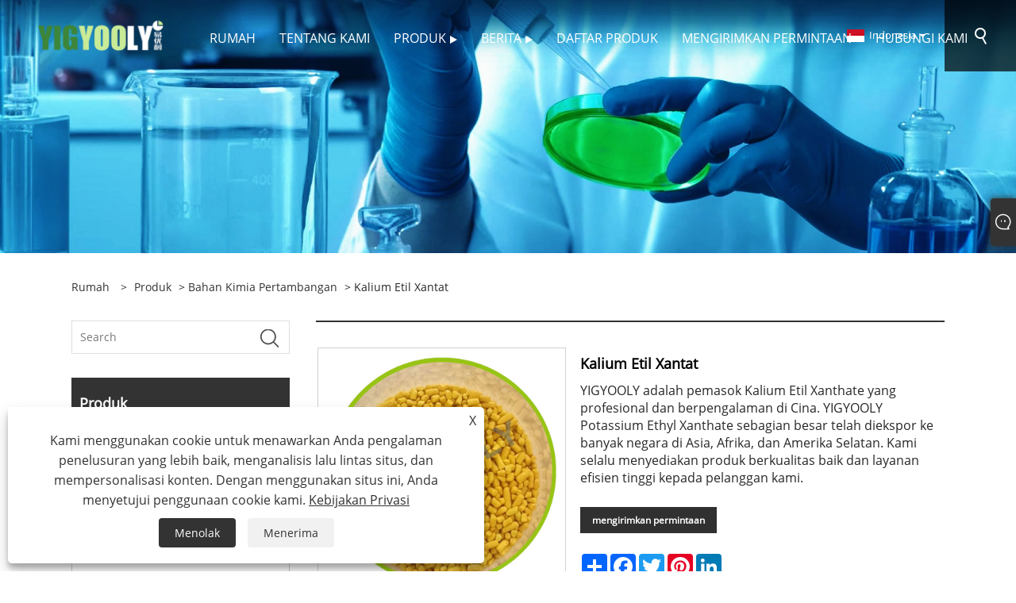

--- FILE ---
content_type: text/html; charset=utf-8
request_url: https://id.yigyoolychemicals.com/potassium-ethyl-xanthate.html
body_size: 10255
content:

<!DOCTYPE html>
<html xmlns="https://www.w3.org/1999/xhtml" lang="id">
<head>
    <meta http-equiv="Content-Type" content="text/html; charset=utf-8">
    <meta name="viewport" content="width=device-width, initial-scale=1, minimum-scale=1, maximum-scale=1">
    
<title>Pemasok Kalium Etil Xanthate Cina, Produsen - Harga Pabrik Langsung - Yigyooly</title>
<meta name="keywords" content="Potassium Ethyl Xanthate, China, Produsen, Pabrik, Pemasok, Grosir, Kualitas, Harga, Kutipan, Buatan China" />
<meta name="description" content="Selamat datang di Yigyooly, produsen dan pemasok Kalium Etil Xanthate terkemuka. Sebagai nama tepercaya di industri ini, kami terkenal karena kehebatan kami yang luar biasa dalam membuat Potassium Ethyl Xanthate yang terbaik. Jelajahi koleksi kami hari ini dan rasakan keahlian unggul Yigyooly. Hubungi kami untuk penawaran harga pesanan grosir. Pilih Yigyooly, sumber terpercaya Anda untuk Kalium Etil Xanthate berkualitas dan harga murah buatan China." />
<link rel="shortcut icon" href="/upload/7449/20240202101442541570.ico" type="image/x-icon" />
<!-- Google tag (gtag.js) -->
<script async src="https://www.googletagmanager.com/gtag/js?id=G-CDT5WJDMJ6"></script>
<script>
  window.dataLayer = window.dataLayer || [];
  function gtag(){dataLayer.push(arguments);}
  gtag('js', new Date());

  gtag('config', 'G-CDT5WJDMJ6');
</script>
<link rel="dns-prefetch" href="https://style.trade-cloud.com.cn" />
<link rel="dns-prefetch" href="https://i.trade-cloud.com.cn" />
    <meta name="robots" content="index,follow">
    <meta name="distribution" content="Global" />
    <meta name="googlebot" content="all" />
    <meta property="og:type" content="product" />
    <meta property="og:site_name" content="Yigyooly Perusahaan Terbatas">
    <meta property="og:image" content="https://id.yigyoolychemicals.com/upload/7449/potassium-ethyl-xanthate_180184.jpg" />
    <meta property="og:url" content="https://id.yigyoolychemicals.com/potassium-ethyl-xanthate.html" />
    <meta property="og:title" content="Kalium Etil Xantat" />
    <meta property="og:description" content="Selamat datang di Yigyooly, produsen dan pemasok Kalium Etil Xanthate terkemuka. Sebagai nama tepercaya di industri ini, kami terkenal karena kehebatan kami yang luar biasa dalam membuat Potassium Ethyl Xanthate yang terbaik. Jelajahi koleksi kami hari ini dan rasakan keahlian unggul Yigyooly. Hubungi kami untuk penawaran harga pesanan grosir. Pilih Yigyooly, sumber terpercaya Anda untuk Kalium Etil Xanthate berkualitas dan harga murah buatan China." />
    
    <link href="https://id.yigyoolychemicals.com/potassium-ethyl-xanthate.html" rel="canonical" />
    <link type="text/css" rel="stylesheet" href="/css/owl.carousel.min.css" />
    <link type="text/css" rel="stylesheet" href="/css/owl.theme.default.min.css" />
    <script type="application/ld+json">[
  {
    "@context": "https://schema.org/",
    "@type": "BreadcrumbList",
    "ItemListElement": [
      {
        "@type": "ListItem",
        "Name": "Rumah",
        "Position": 1,
        "Item": "https://id.yigyoolychemicals.com/"
      },
      {
        "@type": "ListItem",
        "Name": "Produk",
        "Position": 2,
        "Item": "https://id.yigyoolychemicals.com/products.html"
      },
      {
        "@type": "ListItem",
        "Name": "Bahan Kimia Pertambangan",
        "Position": 3,
        "Item": "https://id.yigyoolychemicals.com/mining-chemicals"
      },
      {
        "@type": "ListItem",
        "Name": "Kalium Etil Xantat",
        "Position": 4,
        "Item": "https://id.yigyoolychemicals.com/potassium-ethyl-xanthate.html"
      }
    ]
  },
  {
    "@context": "http://schema.org",
    "@type": "Product",
    "@id": "https://id.yigyoolychemicals.com/potassium-ethyl-xanthate.html",
    "Name": "Kalium Etil Xantat",
    "Image": [
      "https://id.yigyoolychemicals.com/upload/7449/1-potassium-ethyl-xanthate-1922192.jpg",
      "https://id.yigyoolychemicals.com/upload/7449/2-potassium-ethyl-xanthate-2561387.jpg"
    ],
    "Description": "Selamat datang di Yigyooly, produsen dan pemasok Kalium Etil Xanthate terkemuka. Sebagai nama tepercaya di industri ini, kami terkenal karena kehebatan kami yang luar biasa dalam membuat Potassium Ethyl Xanthate yang terbaik. Jelajahi koleksi kami hari ini dan rasakan keahlian unggul Yigyooly. Hubungi kami untuk penawaran harga pesanan grosir. Pilih Yigyooly, sumber terpercaya Anda untuk Kalium Etil Xanthate berkualitas dan harga murah buatan China.",
    "Offers": {
      "@type": "AggregateOffer",
      "OfferCount": 1,
      "PriceCurrency": "USD",
      "LowPrice": 0.0,
      "HighPrice": 0.0,
      "Price": 0.0
    }
  }
]</script>
    <link rel="alternate" hreflang="en"  href="https://www.yigyoolychemicals.com/potassium-ethyl-xanthate.html"/>
<link rel="alternate" hreflang="es"  href="https://es.yigyoolychemicals.com/potassium-ethyl-xanthate.html"/>
<link rel="alternate" hreflang="pt"  href="https://pt.yigyoolychemicals.com/potassium-ethyl-xanthate.html"/>
<link rel="alternate" hreflang="ru"  href="https://ru.yigyoolychemicals.com/potassium-ethyl-xanthate.html"/>
<link rel="alternate" hreflang="fr"  href="https://fr.yigyoolychemicals.com/potassium-ethyl-xanthate.html"/>
<link rel="alternate" hreflang="ja"  href="https://ja.yigyoolychemicals.com/potassium-ethyl-xanthate.html"/>
<link rel="alternate" hreflang="de"  href="https://de.yigyoolychemicals.com/potassium-ethyl-xanthate.html"/>
<link rel="alternate" hreflang="vi"  href="https://vi.yigyoolychemicals.com/potassium-ethyl-xanthate.html"/>
<link rel="alternate" hreflang="it"  href="https://it.yigyoolychemicals.com/potassium-ethyl-xanthate.html"/>
<link rel="alternate" hreflang="nl"  href="https://nl.yigyoolychemicals.com/potassium-ethyl-xanthate.html"/>
<link rel="alternate" hreflang="th"  href="https://th.yigyoolychemicals.com/potassium-ethyl-xanthate.html"/>
<link rel="alternate" hreflang="pl"  href="https://pl.yigyoolychemicals.com/potassium-ethyl-xanthate.html"/>
<link rel="alternate" hreflang="ko"  href="https://ko.yigyoolychemicals.com/potassium-ethyl-xanthate.html"/>
<link rel="alternate" hreflang="sv"  href="https://sv.yigyoolychemicals.com/potassium-ethyl-xanthate.html"/>
<link rel="alternate" hreflang="hu"  href="https://hu.yigyoolychemicals.com/potassium-ethyl-xanthate.html"/>
<link rel="alternate" hreflang="ms"  href="https://ms.yigyoolychemicals.com/potassium-ethyl-xanthate.html"/>
<link rel="alternate" hreflang="bn"  href="https://bn.yigyoolychemicals.com/potassium-ethyl-xanthate.html"/>
<link rel="alternate" hreflang="da"  href="https://da.yigyoolychemicals.com/potassium-ethyl-xanthate.html"/>
<link rel="alternate" hreflang="fi"  href="https://fi.yigyoolychemicals.com/potassium-ethyl-xanthate.html"/>
<link rel="alternate" hreflang="hi"  href="https://hi.yigyoolychemicals.com/potassium-ethyl-xanthate.html"/>
<link rel="alternate" hreflang="tl"  href="https://tl.yigyoolychemicals.com/potassium-ethyl-xanthate.html"/>
<link rel="alternate" hreflang="tr"  href="https://tr.yigyoolychemicals.com/potassium-ethyl-xanthate.html"/>
<link rel="alternate" hreflang="ga"  href="https://ga.yigyoolychemicals.com/potassium-ethyl-xanthate.html"/>
<link rel="alternate" hreflang="ar"  href="https://ar.yigyoolychemicals.com/potassium-ethyl-xanthate.html"/>
<link rel="alternate" hreflang="id"  href="https://id.yigyoolychemicals.com/potassium-ethyl-xanthate.html"/>
<link rel="alternate" hreflang="no"  href="https://no.yigyoolychemicals.com/potassium-ethyl-xanthate.html"/>
<link rel="alternate" hreflang="ur"  href="https://ur.yigyoolychemicals.com/potassium-ethyl-xanthate.html"/>
<link rel="alternate" hreflang="cs"  href="https://cs.yigyoolychemicals.com/potassium-ethyl-xanthate.html"/>
<link rel="alternate" hreflang="el"  href="https://el.yigyoolychemicals.com/potassium-ethyl-xanthate.html"/>
<link rel="alternate" hreflang="uk"  href="https://uk.yigyoolychemicals.com/potassium-ethyl-xanthate.html"/>
<link rel="alternate" hreflang="jv"  href="https://jw.yigyoolychemicals.com/potassium-ethyl-xanthate.html"/>
<link rel="alternate" hreflang="fa"  href="https://fa.yigyoolychemicals.com/potassium-ethyl-xanthate.html"/>
<link rel="alternate" hreflang="ta"  href="https://ta.yigyoolychemicals.com/potassium-ethyl-xanthate.html"/>
<link rel="alternate" hreflang="te"  href="https://te.yigyoolychemicals.com/potassium-ethyl-xanthate.html"/>
<link rel="alternate" hreflang="ne"  href="https://ne.yigyoolychemicals.com/potassium-ethyl-xanthate.html"/>
<link rel="alternate" hreflang="my"  href="https://my.yigyoolychemicals.com/potassium-ethyl-xanthate.html"/>
<link rel="alternate" hreflang="bg"  href="https://bg.yigyoolychemicals.com/potassium-ethyl-xanthate.html"/>
<link rel="alternate" hreflang="lo"  href="https://lo.yigyoolychemicals.com/potassium-ethyl-xanthate.html"/>
<link rel="alternate" hreflang="la"  href="https://la.yigyoolychemicals.com/potassium-ethyl-xanthate.html"/>
<link rel="alternate" hreflang="kk"  href="https://kk.yigyoolychemicals.com/potassium-ethyl-xanthate.html"/>
<link rel="alternate" hreflang="eu"  href="https://eu.yigyoolychemicals.com/potassium-ethyl-xanthate.html"/>
<link rel="alternate" hreflang="az"  href="https://az.yigyoolychemicals.com/potassium-ethyl-xanthate.html"/>
<link rel="alternate" hreflang="sk"  href="https://sk.yigyoolychemicals.com/potassium-ethyl-xanthate.html"/>
<link rel="alternate" hreflang="mk"  href="https://mk.yigyoolychemicals.com/potassium-ethyl-xanthate.html"/>
<link rel="alternate" hreflang="lt"  href="https://lt.yigyoolychemicals.com/potassium-ethyl-xanthate.html"/>
<link rel="alternate" hreflang="et"  href="https://et.yigyoolychemicals.com/potassium-ethyl-xanthate.html"/>
<link rel="alternate" hreflang="ro"  href="https://ro.yigyoolychemicals.com/potassium-ethyl-xanthate.html"/>
<link rel="alternate" hreflang="sl"  href="https://sl.yigyoolychemicals.com/potassium-ethyl-xanthate.html"/>
<link rel="alternate" hreflang="mr"  href="https://mr.yigyoolychemicals.com/potassium-ethyl-xanthate.html"/>
<link rel="alternate" hreflang="sr"  href="https://sr.yigyoolychemicals.com/potassium-ethyl-xanthate.html"/>
<link rel="alternate" hreflang="x-default" href="https://www.yigyoolychemicals.com/potassium-ethyl-xanthate.html"/>

    
<link rel="stylesheet" id="css" type="text/css" href="https://style.trade-cloud.com.cn/Template/204/default/css/style.css">
<link rel="stylesheet" type="text/css" href="https://style.trade-cloud.com.cn/Template/204/css/font-awesome.min.css">
<link rel="stylesheet" id="css" type="text/css" href="https://style.trade-cloud.com.cn/Template/204/fonts/iconfont.css">
<link rel="stylesheet" id="css" type="text/css" href="https://style.trade-cloud.com.cn/Template/204/default/css/im.css">
<link rel="stylesheet" id="css" type="text/css" href="https://style.trade-cloud.com.cn/Template/204/css/mobile.css">
<link rel="stylesheet" id="css" type="text/css" href="https://style.trade-cloud.com.cn/Template/204/css/links.css">
<link rel="stylesheet" type="text/css" href="https://style.trade-cloud.com.cn/Template/204/css/language.css">

    <link type="text/css" rel="stylesheet" href="https://style.trade-cloud.com.cn/Template/204/default/css/product.css" />
    <link rel="stylesheet" type="text/css" href="https://style.trade-cloud.com.cn/Template/204/default/css/product_mobile.css">
    <link rel="stylesheet" type="text/css" href="/css/poorder.css">
    <link rel="stylesheet" type="text/css" href="/css/jm.css">
    <link href="/css/Z-main.css?t=V1" rel="stylesheet">
    <link href="/css/Z-style.css?t=V1" rel="stylesheet">
    <link href="/css/Z-theme.css?t=V1" rel="stylesheet">
    <script src="https://style.trade-cloud.com.cn/Template/204/js/jquery.min.js"></script>

    <script type="text/javascript" src="https://style.trade-cloud.com.cn/Template/204/js/Z-common1.js"></script>
    <script type="text/javascript" src="https://style.trade-cloud.com.cn/Template/204/js/Z-owl.carousel.js"></script>
    <script type="text/javascript" src="https://style.trade-cloud.com.cn/Template/204/js/cloud-zoom.1.0.3.js"></script>
    <script type="text/javascript" src="/js/book.js?v=0.04"></script>
    <link type="text/css" rel="stylesheet" href="/css/inside.css" />
</head>
<body>
    <div class="container">
        
<header class="web_head index_web_head">
    <section class="head_layer">
        <div class="layout">
            <figure class="logo">
                <a href="/" title="Yigyooly Perusahaan Terbatas"><img src="/upload/7449/20240110165853927366.png" alt="Yigyooly Perusahaan Terbatas"></a>
            </figure>
            <nav class="nav_wrap">
                <ul class="head_nav">
                    <li><a href="/" title="Rumah"><em>Rumah</em></a></li><li><a href="/about.html" title="Tentang kami"><em>Tentang kami</em></a></li><li><a href="/products.html" title="Produk"><em>Produk</em></a><ul><li><a title="Bahan Kimia Pelapis Dan Cat" href="/coating-and-paint-chemicals"><em>Bahan Kimia Pelapis Dan Cat</em></a></li><li><a title="Bahan Kimia Pertambangan" href="/mining-chemicals"><em>Bahan Kimia Pertambangan</em></a></li><li><a title="Bahan Kimia Pengolahan Air" href="/water-treatment-chemicals"><em>Bahan Kimia Pengolahan Air</em></a></li><li><a title="Bahan Kimia Deterjen" href="/detergent-chemicals"><em>Bahan Kimia Deterjen</em></a></li><li><a title="Bahan Kimia Industri" href="/industrial-chemicals"><em>Bahan Kimia Industri</em></a></li></ul></li><li><a href="/news.html" title="Berita"><em>Berita</em></a><ul><li><a title="berita perusahaan" href="/news-17.html"><em>berita perusahaan</em></a></li><li><a title="berita industri" href="/news-18.html"><em>berita industri</em></a></li></ul></li><li><a href="/download.html" title="Daftar Produk"><em>Daftar Produk</em></a></li><li><a href="/message.html" title="mengirimkan permintaan"><em>mengirimkan permintaan</em></a></li><li><a href="/contact.html" title="Hubungi kami"><em>Hubungi kami</em></a></li>
                </ul>
            </nav>
            <div class="head_right">
                <div class="change-language ensemble">
                    <div class="change-language-title medium-title">
                        <div class="language-flag language-flag-id"><a title="Indonesia" href="javascript:;"><b class="country-flag"></b><span>Indonesia</span> </a></div>
                    </div>
                    <div class="change-language-cont sub-content"></div>
                </div>
                <span id="btn-search" class="btn--search"></span>
            </div>
            <ul class="prisna-wp-translate-seo" id="prisna-translator-seo">
                <li class="language-flag language-flag-en"><a title="English" href="https://www.yigyoolychemicals.com"><b class="country-flag"></b><span>English</span></a></li><li class="language-flag language-flag-es"><a title="Español" href="//es.yigyoolychemicals.com"><b class="country-flag"></b><span>Español</span></a></li><li class="language-flag language-flag-pt"><a title="Português" href="//pt.yigyoolychemicals.com"><b class="country-flag"></b><span>Português</span></a></li><li class="language-flag language-flag-ru"><a title="русский" href="//ru.yigyoolychemicals.com"><b class="country-flag"></b><span>русский</span></a></li><li class="language-flag language-flag-fr"><a title="Français" href="//fr.yigyoolychemicals.com"><b class="country-flag"></b><span>Français</span></a></li><li class="language-flag language-flag-ja"><a title="日本語" href="//ja.yigyoolychemicals.com"><b class="country-flag"></b><span>日本語</span></a></li><li class="language-flag language-flag-de"><a title="Deutsch" href="//de.yigyoolychemicals.com"><b class="country-flag"></b><span>Deutsch</span></a></li><li class="language-flag language-flag-vi"><a title="tiếng Việt" href="//vi.yigyoolychemicals.com"><b class="country-flag"></b><span>tiếng Việt</span></a></li><li class="language-flag language-flag-it"><a title="Italiano" href="//it.yigyoolychemicals.com"><b class="country-flag"></b><span>Italiano</span></a></li><li class="language-flag language-flag-nl"><a title="Nederlands" href="//nl.yigyoolychemicals.com"><b class="country-flag"></b><span>Nederlands</span></a></li><li class="language-flag language-flag-th"><a title="ภาษาไทย" href="//th.yigyoolychemicals.com"><b class="country-flag"></b><span>ภาษาไทย</span></a></li><li class="language-flag language-flag-pl"><a title="Polski" href="//pl.yigyoolychemicals.com"><b class="country-flag"></b><span>Polski</span></a></li><li class="language-flag language-flag-ko"><a title="한국어" href="//ko.yigyoolychemicals.com"><b class="country-flag"></b><span>한국어</span></a></li><li class="language-flag language-flag-sv"><a title="Svenska" href="//sv.yigyoolychemicals.com"><b class="country-flag"></b><span>Svenska</span></a></li><li class="language-flag language-flag-hu"><a title="magyar" href="//hu.yigyoolychemicals.com"><b class="country-flag"></b><span>magyar</span></a></li><li class="language-flag language-flag-ms"><a title="Malay" href="//ms.yigyoolychemicals.com"><b class="country-flag"></b><span>Malay</span></a></li><li class="language-flag language-flag-bn"><a title="বাংলা ভাষার" href="//bn.yigyoolychemicals.com"><b class="country-flag"></b><span>বাংলা ভাষার</span></a></li><li class="language-flag language-flag-da"><a title="Dansk" href="//da.yigyoolychemicals.com"><b class="country-flag"></b><span>Dansk</span></a></li><li class="language-flag language-flag-fi"><a title="Suomi" href="//fi.yigyoolychemicals.com"><b class="country-flag"></b><span>Suomi</span></a></li><li class="language-flag language-flag-hi"><a title="हिन्दी" href="//hi.yigyoolychemicals.com"><b class="country-flag"></b><span>हिन्दी</span></a></li><li class="language-flag language-flag-tl"><a title="Pilipino" href="//tl.yigyoolychemicals.com"><b class="country-flag"></b><span>Pilipino</span></a></li><li class="language-flag language-flag-tr"><a title="Türkçe" href="//tr.yigyoolychemicals.com"><b class="country-flag"></b><span>Türkçe</span></a></li><li class="language-flag language-flag-ga"><a title="Gaeilge" href="//ga.yigyoolychemicals.com"><b class="country-flag"></b><span>Gaeilge</span></a></li><li class="language-flag language-flag-ar"><a title="العربية" href="//ar.yigyoolychemicals.com"><b class="country-flag"></b><span>العربية</span></a></li><li class="language-flag language-flag-id"><a title="Indonesia" href="//id.yigyoolychemicals.com"><b class="country-flag"></b><span>Indonesia</span></a></li><li class="language-flag language-flag-no"><a title="Norsk‎" href="//no.yigyoolychemicals.com"><b class="country-flag"></b><span>Norsk‎</span></a></li><li class="language-flag language-flag-ur"><a title="تمل" href="//ur.yigyoolychemicals.com"><b class="country-flag"></b><span>تمل</span></a></li><li class="language-flag language-flag-cs"><a title="český" href="//cs.yigyoolychemicals.com"><b class="country-flag"></b><span>český</span></a></li><li class="language-flag language-flag-el"><a title="ελληνικά" href="//el.yigyoolychemicals.com"><b class="country-flag"></b><span>ελληνικά</span></a></li><li class="language-flag language-flag-uk"><a title="український" href="//uk.yigyoolychemicals.com"><b class="country-flag"></b><span>український</span></a></li><li class="language-flag language-flag-jw"><a title="Javanese" href="//jw.yigyoolychemicals.com"><b class="country-flag"></b><span>Javanese</span></a></li><li class="language-flag language-flag-fa"><a title="فارسی" href="//fa.yigyoolychemicals.com"><b class="country-flag"></b><span>فارسی</span></a></li><li class="language-flag language-flag-ta"><a title="தமிழ்" href="//ta.yigyoolychemicals.com"><b class="country-flag"></b><span>தமிழ்</span></a></li><li class="language-flag language-flag-te"><a title="తెలుగు" href="//te.yigyoolychemicals.com"><b class="country-flag"></b><span>తెలుగు</span></a></li><li class="language-flag language-flag-ne"><a title="नेपाली" href="//ne.yigyoolychemicals.com"><b class="country-flag"></b><span>नेपाली</span></a></li><li class="language-flag language-flag-my"><a title="Burmese" href="//my.yigyoolychemicals.com"><b class="country-flag"></b><span>Burmese</span></a></li><li class="language-flag language-flag-bg"><a title="български" href="//bg.yigyoolychemicals.com"><b class="country-flag"></b><span>български</span></a></li><li class="language-flag language-flag-lo"><a title="ລາວ" href="//lo.yigyoolychemicals.com"><b class="country-flag"></b><span>ລາວ</span></a></li><li class="language-flag language-flag-la"><a title="Latine" href="//la.yigyoolychemicals.com"><b class="country-flag"></b><span>Latine</span></a></li><li class="language-flag language-flag-kk"><a title="Қазақша" href="//kk.yigyoolychemicals.com"><b class="country-flag"></b><span>Қазақша</span></a></li><li class="language-flag language-flag-eu"><a title="Euskal" href="//eu.yigyoolychemicals.com"><b class="country-flag"></b><span>Euskal</span></a></li><li class="language-flag language-flag-az"><a title="Azərbaycan" href="//az.yigyoolychemicals.com"><b class="country-flag"></b><span>Azərbaycan</span></a></li><li class="language-flag language-flag-sk"><a title="Slovenský jazyk" href="//sk.yigyoolychemicals.com"><b class="country-flag"></b><span>Slovenský jazyk</span></a></li><li class="language-flag language-flag-mk"><a title="Македонски" href="//mk.yigyoolychemicals.com"><b class="country-flag"></b><span>Македонски</span></a></li><li class="language-flag language-flag-lt"><a title="Lietuvos" href="//lt.yigyoolychemicals.com"><b class="country-flag"></b><span>Lietuvos</span></a></li><li class="language-flag language-flag-et"><a title="Eesti Keel" href="//et.yigyoolychemicals.com"><b class="country-flag"></b><span>Eesti Keel</span></a></li><li class="language-flag language-flag-ro"><a title="Română" href="//ro.yigyoolychemicals.com"><b class="country-flag"></b><span>Română</span></a></li><li class="language-flag language-flag-sl"><a title="Slovenski" href="//sl.yigyoolychemicals.com"><b class="country-flag"></b><span>Slovenski</span></a></li><li class="language-flag language-flag-mr"><a title="मराठी" href="//mr.yigyoolychemicals.com"><b class="country-flag"></b><span>मराठी</span></a></li><li class="language-flag language-flag-sr"><a title="Srpski језик" href="//sr.yigyoolychemicals.com"><b class="country-flag"></b><span>Srpski језик</span></a></li>
            </ul>
        </div>
    </section>
</header>

        <div class="banner page-banner" id="body">
            <div class="page-bannertxt">
                
            </div>
            <img src="/upload/7449/202401201641447479.jpg" alt="Produk" />
        </div>

        <div class="block">
            <div class="layout">
                <div class="layout-mobile">
                    <div class="position">
                        <span><a class="home" href="/"> <i class="icon-home">Rumah</i></a></span>
                        <span>></span>
                        <a href="/products.html">Produk</a>  > <a href="/mining-chemicals">Bahan Kimia Pertambangan</a> > Kalium Etil Xantat
                    </div>
                    <div class="product-left">
                        <form class="left-search" action="/products.html" method="get">
                            <input class="search-t" name="search" placeholder="Search" required />
                            <input class="search-b" type="submit" value="">
                        </form>
                        <div class="product-nav">
                            <div class="lefttitle">Produk</div>
                            <ul>
                                <li><a href="/coating-and-paint-chemicals">Bahan Kimia Pelapis Dan Cat</a></li><li><a href="/mining-chemicals">Bahan Kimia Pertambangan</a></li><li><a href="/water-treatment-chemicals">Bahan Kimia Pengolahan Air</a></li><li><a href="/detergent-chemicals">Bahan Kimia Deterjen</a></li><li><a href="/industrial-chemicals">Bahan Kimia Industri</a></li>
                            </ul>
                        </div>
                        
<div class="product-list">
    <div class="lefttitle">produk baru</div>
    <ul>
        <li><a href="/glycidyl-methacrylate.html" title="Glisidil Metakrilat"><img src="/upload/7449/glycidyl-methacrylate_323229.jpg" alt="Glisidil Metakrilat" title="Glisidil Metakrilat" ><span>Glisidil Metakrilat</span></a></li><li><a href="/sodium-metasilicate-anhydrous.html" title="Natrium Metasilikat Anhidrat"><img src="/upload/7449/sodium-metasilicate-anhydrous_10612.jpg" alt="Natrium Metasilikat Anhidrat" title="Natrium Metasilikat Anhidrat" ><span>Natrium Metasilikat Anhidrat</span></a></li><li><a href="/potassium-amyl-xanthate.html" title="Kalium Amil Xantat"><img src="/upload/7449/potassium-amyl-xanthate_861369.jpg" alt="Kalium Amil Xantat" title="Kalium Amil Xantat" ><span>Kalium Amil Xantat</span></a></li><li><a href="/hydroxyethylene-diphosphonic-acid.html" title="Asam Hidroksietilen Difosfonat"><img src="/upload/7449/hydroxyethylene-diphosphonic-acid_372831.jpg" alt="Asam Hidroksietilen Difosfonat" title="Asam Hidroksietilen Difosfonat" ><span>Asam Hidroksietilen Difosfonat</span></a></li>
        <li><a class="btn" href="/products.html"><span>Semua produk baru</span></a></li>
    </ul>
</div>

                    </div>
                    <style type="text/css"></style>
                    <div class="product-right">
                        <div class="shown_products_a">
                            <div class="shown_products_a_left" style="border: none;">
                                <section>



                                    <section class="product-intro"  style="">
                                        <div class="product-view">
                                            <div class="product-image">
                                                <a class="cloud-zoom" id="zoom1" data-zoom="adjustX:0, adjustY:0" href="/upload/7449/1-potassium-ethyl-xanthate-1922192.jpg" title="Kalium Etil Xantat" ><img src="/upload/7449/1-potassium-ethyl-xanthate-1922192.jpg" itemprop="image" title="Kalium Etil Xantat" alt="Kalium Etil Xantat" style="width: 100%" /></a>
                                            </div>
                                            <div class="image-additional">
                                                <ul>
                                                    <li  class="current"><a class="cloud-zoom-gallery item" href="/upload/7449/1-potassium-ethyl-xanthate-1922192.jpg"  title="Kalium Etil Xantat" data-zoom="useZoom:zoom1, smallImage:/upload/7449/1-potassium-ethyl-xanthate-1922192.jpg"><img src="/upload/7449/1-potassium-ethyl-xanthate-1922192.jpg" alt="Kalium Etil Xantat" /><img src="/upload/7449/1-potassium-ethyl-xanthate-1922192.jpg" alt="Kalium Etil Xantat" class="popup"  title="Kalium Etil Xantat" /></a></li><li ><a class="cloud-zoom-gallery item" href="/upload/7449/2-potassium-ethyl-xanthate-2561387.jpg"  title="Kalium Etil Xantat" data-zoom="useZoom:zoom1, smallImage:/upload/7449/2-potassium-ethyl-xanthate-2561387.jpg"><img src="/upload/7449/2-potassium-ethyl-xanthate-2561387.jpg" alt="Kalium Etil Xantat" /><img src="/upload/7449/2-potassium-ethyl-xanthate-2561387.jpg" alt="Kalium Etil Xantat" class="popup"  title="Kalium Etil Xantat" /></a></li>
                                                </ul>
                                            </div>
                                        </div>
                                        <script>nico_cloud_zoom();</script>
                                    </section>

                                    





                                </section>  
                            </div>
                            <div class="shown_products_a_right">
                                <h1>Kalium Etil Xantat</h1>
                                
                                
                                <p>YIGYOOLY adalah pemasok Kalium Etil Xanthate yang profesional dan berpengalaman di Cina. YIGYOOLY Potassium Ethyl Xanthate sebagian besar telah diekspor ke banyak negara di Asia, Afrika, dan Amerika Selatan. Kami selalu menyediakan produk berkualitas baik dan layanan efisien tinggi kepada pelanggan kami.</p><h4><a href="#send">mengirimkan permintaan</a></h4>
                                

                                <div class="Ylink">
                                    <ul>
                                        
                                    </ul>
                                </div>
                                <div style="height: 20px; overflow: hidden; float: left; width: 100%;"></div>
                                <div class="a2a_kit a2a_kit_size_32 a2a_default_style">
                                    <a class="a2a_dd" href="https://www.addtoany.com/share"></a>
                                    <a class="a2a_button_facebook"></a>
                                    <a class="a2a_button_twitter"></a>
                                    <a class="a2a_button_pinterest"></a>
                                    <a class="a2a_button_linkedin"></a>
                                </div>
                                <script async src="https://static.addtoany.com/menu/page.js"></script>
                            </div>
                        </div>
                        <div class="shown_products_b">
                            <div class="shown_products_b_a">
                                <div class="op">
                                    <div class="descr">Deskripsi Produk</div>
                                </div>
                                <div class="opt">
                                    <div id="Descrip">
                                        <p>YIGYOOLY terus mengekspor Potassium Ethyl Xanthate dari Cina, Ini adalah bubuk kristal atau kristal berwarna putih hingga kuning pucat. Mudah larut dalam air, larut dalam etanol, titik leleh 210 ℃, Massa jenis: 1558 g/cm3, Titik nyala: 96 °C. YIGYOOLY Potassium Ethyl Xanthate umumnya digunakan dalam pestisida organofosfor dan organoklorin. Berfungsi sebagai kolektor dalam benefisiasi logam. Ini juga merupakan perantara thiamphetamine medis.</p>
<p>
	<br />
</p>
<h4>Informasi Dasar Produk</h4>
<p>Nama kimia: Kalium Etil Xantat</p>
<p>Nama Lain: Kalium Etilxantat</p>
<p>Nomor Cas: 140-89-6</p>
<p>Rumus molekul: C3H5KOS2</p>
<p>berat rumus: 409.561</p>
<p>Penampilan: pelet</p>
<p>Pengepakan: tas/kotak kayu lapis/drum besi</p>
<p>
	<br />
</p>
<h4>Spesifikasi</h4>
<table border="1">
	<tbody>
		<tr>
			<td>
				<p>lTEM</p>
			</td>
			<td>
				<p>INDEKS</p>
			</td>
		</tr>
		<tr>
			<td>
				<p>kemurnian %≥</p>
			</td>
			<td>
				<p>
					90.0
				</p>
			</td>
		</tr>
		<tr>
			<td>
				<p>Kelembapan & volatil%≤</p>
			</td>
			<td>
				<p>
					4.0
				</p>
			</td>
		</tr>
		<tr>
			<td>
				<p>Alkali bebas %≤</p>
			</td>
			<td>
				<p>
					0.2
				</p>
			</td>
		</tr>
	</tbody>
</table>
<p>
	<br />
</p>
<h4>Aplikasi</h4>
<p>YIGYOOLY Potassium Butyl Xanthate adalah produk dalam seri natrium xanthate dengan daya tangkap yang lebih lemah tetapi selektivitas terbaik, Banyak digunakan untuk flotasi bijih sulfida yang mudah terapung, bukan untuk flotasi preferensial bijih sulfida kompleks. Ini juga dapat digunakan sebagai agen pengendapan untuk metalurgi basah dan promotor vulkanisasi untuk karet.</p>
<p>
	<br />
</p>
<h4>Penyimpanan & Catatan</h4>
<p>YIGYOOLY Potassium Butyl Xanthate harus disimpan di tempat yang tertutup rapat dan kering, jauh dari oksidan.</p>
<p>
	<br />
</p>
<p>
	<br />
</p><div class="productsTags"> Tag Panas: Potassium Ethyl Xanthate, China, Produsen, Pabrik, Pemasok, Grosir, Kualitas, Harga, Kutipan, Buatan China</div>
                                    </div>
                                </div>
                            </div>
                            <div class="shown_products_b_a" style="">
                                <div class="op">
                                    <div class="descr">Tag Produk</div>
                                </div>
                                <div class="opt" id="proabout">
                                    <h3><a href="/products/pex.html" title="PEX">PEX</a></h3><h3><a href="/products/potassium-ethylxanthate.html" title="Kalium Etilxantat">Kalium Etilxantat</a></h3><h3><a href="/products/potassium-ethyl-xanthate-cas-no-140-89-6.html" title="Kalium Etil Xantat Cas No.140-89-6">Kalium Etil Xantat Cas No.140-89-6</a></h3><h3><a href="/products/pex-cas-no-140-89-6.html" title="Cas PEX No.140-89-6">Cas PEX No.140-89-6</a></h3><h3><a href="/products/potassium-ethylxanthate-cas-no-140-89-6.html" title="Kalium Etilxantat Cas No.140-89-6">Kalium Etilxantat Cas No.140-89-6</a></h3>
                                </div>
                            </div>
                            <div class="shown_products_b_a">
                                <div class="op" style="">
                                    <div class="descr">Kategori Terkait</div>
                                </div>
                                <div class="opt" style="">
                                    <h3><a href="/coating-and-paint-chemicals" title="Bahan Kimia Pelapis Dan Cat">Bahan Kimia Pelapis Dan Cat</a></h3><h3><a href="/mining-chemicals" title="Bahan Kimia Pertambangan">Bahan Kimia Pertambangan</a></h3><h3><a href="/water-treatment-chemicals" title="Bahan Kimia Pengolahan Air">Bahan Kimia Pengolahan Air</a></h3><h3><a href="/detergent-chemicals" title="Bahan Kimia Deterjen">Bahan Kimia Deterjen</a></h3><h3><a href="/industrial-chemicals" title="Bahan Kimia Industri">Bahan Kimia Industri</a></h3>
                                </div>
                                <div id="send" class="opt">
                                    <div class="op">
                                      <div class="descr">mengirimkan permintaan</div>
                                    </div>
                                    <div class="opt_pt">
                                        Jangan ragu untuk memberikan pertanyaan Anda dalam formulir di bawah ini. Kami akan membalas Anda dalam 24 jam.
                                    </div>
                                    <div id="form1">
                                        <div class="plane-body">
                                            <input name="category" id="category" value="72" type="hidden">
                                            <input name="dir" value="after-sale-support" type="hidden">
                                            <div class="form-group" id="form-group-6">
                                                <input class="form-control" id="title" name="subject" required placeholder="Subjek*" value="Kalium Etil Xantat" maxlength="150" type="text">
                                            </div>
                                            <div class="form-group" id="form-group-6">
                                                <input class="form-control" id="Company" name="company" maxlength="150" required placeholder="Perusahaan" type="text">
                                            </div>
                                            <div class="form-group" id="form-group-6">
                                                <input class="form-control" id="Email" name="Email" maxlength="100" required placeholder="Surel*" type="email">
                                            </div>
                                            <div class="form-group" id="form-group-11">
                                                <input class="form-control" id="name" maxlength="45" name="name" required placeholder="Nama*" type="text">
                                            </div>
                                            <div class="form-group" id="form-group-12">
                                                <input class="form-control" id="tel" maxlength="45" name="tel" required placeholder="Telp / ada apa" type="text">
                                            </div>
                                            <div class="form-group" id="form-group-14">
                                                <textarea class="form-control" name="content" id="content" placeholder="Isi*"></textarea>
                                            </div>
                                            <div class="form-group col-l-1" style="position: relative; display:none;">
                                                <input class="form-control" type="text" id="code" name="code" value="1" maxlength="5" placeholder="*" />
                                                <img src="/VerifyCodeImg.aspx" id="codeimg" alt="Click Refresh verification code" title="Click Refresh verification code" onclick="ReGetVerifyCode('codeimg')" style="position: absolute; right: 0; top: 50%; margin: 0; transform: translate(-50%, -50%);" />
                                            </div>
                                            <div class="form-group" id="form-group-4">
                                                <input name="action" value="addmesy" type="hidden">
                                                <input value="kirim" name="cmdOk" class="btn btn-submit" onclick="validate11()" type="submit">
                                            </div>
                                        </div>
                                        <style>
                                            input::placeholder{
                                                color: #787878;
                                            }
                                        </style>
                                        <script>
                                            
                                            function validate11() {
                                                var strName, strTitle, strCompany, strTel, strEmail, strContent, strYzm;
                                                strName = $("#name").val();
                                                strTitle = $("#title").val();
                                                strCompany = $("#Company").val();
                                                strTel = $("#tel").val();
                                                strEmail = $("#Email").val();
                                                strContent = $("#content").val();
                                                strYzm = $("#code").val();

                                                if (strTitle == "") {
                                                    if (true) {
                                                        $("#title").focus();
                                                        return false;
                                                    }
                                                }
                                                if (strCompany == "") {
                                                    if (false) {
                                                        $("#Company").focus();
                                                        return false;
                                                    }
                                                }
                                                if (strEmail == "") {
                                                    if (true) {
                                                        $("#Email").focus();
                                                        return false;
                                                    }
                                                } else {
                                                    var myreg = /^[\w!#$%&'*+/=?^_`{|}~-]+(?:\.[\w!#$%&'*+/=?^_`{|}~-]+)*@(?:[\w](?:[\w-]*[\w])?\.)+[\w](?:[\w-]*[\w])?/;
                                                    if (!myreg.test(strEmail)) {
                                                        $("#Email").focus();
                                                        return false;
                                                    }
                                                }
                                                if (strName == "") {
                                                    if (true) {
                                                        $("#name").focus();
                                                        return false;
                                                    }
                                                }
                                                if (strTel == "") {
                                                    if (false) {
                                                        $("#tel").focus();
                                                        return false;
                                                    }
                                                }

                                                if (strContent == "") {
                                                    if (true) {
                                                        $("#content").focus();
                                                        return false;
                                                    }
                                                }

                                                if (strYzm == "") {
                                                    $("#code").focus();
                                                    return false;
                                                }

                                                SendBook_New(788, strName, strTitle, strCompany, strTel, strEmail, strContent, strYzm);
                                            }
                                        </script>
                                    </div>
                                </div>
                            </div>

                            <div class="shown_products_b_a" style="">
                                <div class="op">
                                    <div class="descr">Produk-produk terkait</div>
                                </div>
                                <div class="opt" id="AboutPro">
                                    <h3><a href="/sodium-hydrosulphide.html" class="proli1" title="Natrium Hidrosulfida"><img src="/upload/7449/sodium-hydrosulphide_502661.jpg" alt="Natrium Hidrosulfida" title="Natrium Hidrosulfida" onerror="this.src='https://i.trade-cloud.com.cn/images/noimage.gif'" /></a><a href="/sodium-hydrosulphide.html" class="proli2" title="Natrium Hidrosulfida">Natrium Hidrosulfida</a></h3><h3><a href="/alkyl-hydroximic-acid.html" class="proli1" title="Asam Alkil Hidroksimat"><img src="/upload/7449/alkyl-hydroximic-acid_554722.jpg" alt="Asam Alkil Hidroksimat" title="Asam Alkil Hidroksimat" onerror="this.src='https://i.trade-cloud.com.cn/images/noimage.gif'" /></a><a href="/alkyl-hydroximic-acid.html" class="proli2" title="Asam Alkil Hidroksimat">Asam Alkil Hidroksimat</a></h3><h3><a href="/ammonium-dibutyl-dithiophosphate.html" class="proli1" title="Amonium Dibutil Ditiofosfat"><img src="/upload/7449/ammonium-dibutyl-dithiophosphate_638463.jpg" alt="Amonium Dibutil Ditiofosfat" title="Amonium Dibutil Ditiofosfat" onerror="this.src='https://i.trade-cloud.com.cn/images/noimage.gif'" /></a><a href="/ammonium-dibutyl-dithiophosphate.html" class="proli2" title="Amonium Dibutil Ditiofosfat">Amonium Dibutil Ditiofosfat</a></h3><h3><a href="/benzoyl-hydroximic-acid.html" class="proli1" title="Asam Benzoil Hidroksimat"><img src="/upload/7449/benzoyl-hydroximic-acid_621578.jpg" alt="Asam Benzoil Hidroksimat" title="Asam Benzoil Hidroksimat" onerror="this.src='https://i.trade-cloud.com.cn/images/noimage.gif'" /></a><a href="/benzoyl-hydroximic-acid.html" class="proli2" title="Asam Benzoil Hidroksimat">Asam Benzoil Hidroksimat</a></h3><h3><a href="/butyl-thioglycolate.html" class="proli1" title="Butil Tioglikolat"><img src="/upload/7449/butyl-thioglycolate_248471.jpg" alt="Butil Tioglikolat" title="Butil Tioglikolat" onerror="this.src='https://i.trade-cloud.com.cn/images/noimage.gif'" /></a><a href="/butyl-thioglycolate.html" class="proli2" title="Butil Tioglikolat">Butil Tioglikolat</a></h3><h3><a href="/dianiline-dithiophosphoric-acid.html" class="proli1" title="Asam Dianilin Ditiofosfat"><img src="/upload/7449/dianiline-dithiophosphoric-acid_726184.jpg" alt="Asam Dianilin Ditiofosfat" title="Asam Dianilin Ditiofosfat" onerror="this.src='https://i.trade-cloud.com.cn/images/noimage.gif'" /></a><a href="/dianiline-dithiophosphoric-acid.html" class="proli2" title="Asam Dianilin Ditiofosfat">Asam Dianilin Ditiofosfat</a></h3>
                                </div>
                            </div>


                        </div>
                    </div>
                    <div style="clear: both;"></div>
                </div>
            </div>
        </div>

        <script type="text/javascript">
            $(".block .product-left .product-nav ul span").each(function () {
                $(this).click(function () {
                    if ($(this).siblings("ul").css("display") == "none") {
                        $(this).css("background-image", "url(https://i.trade-cloud.com.cn/NewImages/images/product_02.png)");
                        $(this).siblings("ul").slideDown(500);

                    } else {
                        $(this).css("background-image", "url(https://i.trade-cloud.com.cn/NewImages/images/product_01.png)");
                        $(this).siblings("ul").slideUp(500);
                    }
                })
            });
            $(".block .product-left .product-list h3").click(function () {
                if ($(this).siblings("ul").css("display") == "none") {
                    $(this).siblings("ul").slideDown(500);
                } else {
                    $(this).siblings("ul").slideUp(500);
                }
            });
			$(".lefttitle").click(function(){
		$(".product-list").toggleClass("bnu");
		});
	
        </script>



        
<footer class="web_footer">
    <section class="foot_service">
        <div class="layout">
            <div class="foot_left">
                <figure class="foot_logo">
                    <img src="/upload/7449/20240110165853927366.png" alt="Yigyooly Perusahaan Terbatas">
                </figure>
                <address class="foot_contact_list">
                    <ul>
                        <li class="contact_item">
                            <div class="contact_txt">
                                <span class="item_label">Telp:</span>
                                <span class="item_val"><a href="tel:+86-18907980616">+86-18907980616</a></span>
                            </div>
                        </li>
                        <li class="contact_item">
                            <div class="contact_txt">
                                <span class="item_label">Surel:</span>
                                <span class="item_val"><a href="/message.html">agio@yigyooly.com</a></span>
                            </div>
                        </li>
                        <li class="contact_item clear">
                            <div class="contact_txt">
                                <span class="item_label">Alamat:</span>
                                <span class="item_val">Taman Industri Tashan, Kota Leping, Provinsi Jiangxi, Cina.</span>
                            </div>
                        </li>
                    </ul>
                </address>
            </div>
            <div class="foot_right">
                <div class="company_subscribe">
                    <h3 class="subscribe_title">mengirimkan permintaan</h3>
                    <p style="margin-top: 10px;">
                        <p>Menawarkan layanan pelanggan yang sangat baik dan komprehensif di setiap langkah dan semua jenis produk, termasuk bahan kimia deterjen, bahan kimia pengolahan air, bahan kimia pelapis dan cat, dan sebagainya. Sebelum Anda memesan, ajukan pertanyaan real-time melalui...</p>
<p>
	<br />
</p>
<p>
	<br />
</p></p>
                    <div class="learn_more">
                        <a href="/message.html" class="button">PERTANYAAN SEKARANG</a>
                    </div>
                </div>
            </div>
        </div>
    </section>
    <section class="foot_bar">
        <div class="layout">
            <ul class="foot_sns">
                <li><a href="https://www.facebook.com/profile.php?id=100045524064213" target="_blank" rel="nofollow" class="facebook" title="Facebook"><span class="iconfont icon-Facebook"></span></a></li><li><a href="https://twitter.com/AgioYoung" target="_blank" rel="nofollow" class="twitter" title="Twitter"><span class="iconfont icon-twitter"></span></a></li><li><a href="https://www.linkedin.com/in/agio-chemicals-supplier-28a033181/" target="_blank" rel="nofollow" class="linkedin" title="Linkedin"><span class="iconfont icon-in"></span></a></li><li><a href="https://www.pinterest.com/agioyoung/" target="_blank" rel="nofollow" class="QQ" title="Pinterest"><span class="iconfont icon-pinterestcolor"></span></a></li><li><a href="https://api.whatsapp.com/send?phone=8618907980616&text=Hello" target="_blank" rel="nofollow" class="Whatsapp" title="Whatsapp"><span class="iconfont icon-whatsapp"></span></a></li>
            </ul>
            <ul class="foot-link">
                <li><a href="/links.html">Links</a></li>
                <li><a href="/sitemap.html">Sitemap</a></li>
                <li><a href="/rss.xml">RSS</a></li>
                <li><a href="/sitemap.xml">XML</a></li>
                <li><a href="/privacy-policy.html" rel="nofollow" target="_blank">Kebijakan Privasi</a></li>
                
            </ul>

            <div class="copyright">
                Hak Cipta © 2024 Yigyooly Enterprise Limited Semua Hak Dilindungi Undang-Undang
            </div>
        </div>
    </section>
</footer>
<style>


.index_promote .table_wrap  {display: none;}







.contact li span {width: 120px;height: 120px;line-height: 120px;}








@media (max-width: 767px){
.contact li {
   
    height: 620px;
}
}











.index_company_intr .company_intr_desc {
    color: #1b1a1a;

}





.slider_banner .swiper-button-white {
   
    background-color: rgb(0 0 0 / 0%);
  
}

.arrow_left_white:before, .slider_banner .swiper-button-prev:before, .slider_banner .swiper-button-prev:after, .news_slider .swiper-button-prev:before, .news_slider .swiper-button-prev:after {display: none;}

.slider_banner .swiper-button-next:before{display: none;}




.index_product .product_item figcaption {
    background-color: #fff0;
}


.index_product .product_item .item_title a {
   
    text-align: center;
}



.product_item figure {
    width: 80% !important;
}

.web_head .logo img {
    
    max-height: 70px;
}


.index_product .product_item .item_title {
    height: 2.5em;
    font-size: 18px;
    text-transform: inherit;
}


.index_product .product_item .item_title a {
    height: auto;
    
}


.swiper-button-prev{
    left: -30px;
   
}

.swiper-button-next{
    right: 36px;
    
}


.index_company_intr{background-image: url(https://i.trade-cloud.com.cn/upload/7449/image/20240116/11-324107_91681.jpg) !important;}





.opt img{max-width:100%;margin:10px auto;display: table-cell;}
.opt {line-height: 1.8;color:#000;font-size:16px;color:#000000;}
.opt table{line-height:25px;width:100%; }
.opt table tr td{padding-left:2px;border:1px solid #303030;}

.opt h4{font-size:18px;color:#51a122;font-weight: 600;}
.opt table td p{font-size:16px !important;color:#000000 ;line-height: 1.8 !important;}
.opt{}

@media screen and (max-width: 769px){
.opt table{
width:100%;
display:block;
overflow-x:auto;
}
}







</style><script id="test" type="text/javascript"></script><script type="text/javascript">document.getElementById("test").src="//www.yigyoolychemicals.com/IPCount/stat.aspx?ID=7449";</script>
    </div>
    


<link href="/OnlineService/11/css/im.css" rel="stylesheet" />
<div class="im">
    <style>
        img {
            border: none;
            max-width: 100%;
        }
    </style>
    <label class="im-l" for="select"><i class="iconfont icon-xiaoxi21"></i></label>
    <input type="checkbox" id="select">
    <div class="box">
        <ul>
          <li><a class="ri_WhatsApp" href="https://api.whatsapp.com/send?phone=8618907980616&text=Hello" title="8618907980616" target="_blank"><img style="width:25px;" src="/OnlineService/11/images/whatsapp.webp" alt="Whatsapp" /><span>Yigyooly</span></a></li><li><a class="ri_Email" href="/message.html" title="agio@yigyooly.com" target="_blank"><img style="width:25px;" src="/OnlineService/11/images/e-mail.webp" alt="E-mail" /><span>Yigyooly</span></a></li> 
            <li style="padding:5px"><img src="/upload/7449/20240202101442864219.jpg" alt="QR" /></li>
        </ul>
    </div>
</div>




<div class="web-search">
    <b id="btn-search-close" class="btn--search-close"></b>
    <div style="width: 100%">
        <div class="head-search">
            <form class="" action="/products.html">
                <input class="search-ipt" name="search" placeholder="Mulailah mengetik ...">
                <input class="search-btn" type="button">
                <span class="search-attr">Tekan Enter untuk mencari atau ESC untuk menutup</span>
            </form>
        </div>
    </div>
</div>
<script src="https://style.trade-cloud.com.cn/Template/204/js/common.js"></script>
<script type="text/javascript">
    $(function () {
        $(".privacy-close").click(function () {
            $("#privacy-prompt").css("display", "none");
        });
    });
</script>
<div class="privacy-prompt" id="privacy-prompt">
    <div class="privacy-close">X</div>
    <div class="text">
        Kami menggunakan cookie untuk menawarkan Anda pengalaman penelusuran yang lebih baik, menganalisis lalu lintas situs, dan mempersonalisasi konten. Dengan menggunakan situs ini, Anda menyetujui penggunaan cookie kami.
        <a href="/privacy-policy.html" rel='nofollow' target="_blank">Kebijakan Privasi</a>
    </div>
    <div class="agree-btns">
        <a class="agree-btn" onclick="myFunction()" id="reject-btn" href="javascript:;">Menolak
        </a>
        <a class="agree-btn" onclick="closeclick()" style="margin-left: 15px;" id="agree-btn" href="javascript:;">Menerima
        </a>
    </div>
</div>
<link href="/css/privacy.css" rel="stylesheet" type="text/css" />
<script src="/js/privacy.js"></script>

<script defer src="https://static.cloudflareinsights.com/beacon.min.js/vcd15cbe7772f49c399c6a5babf22c1241717689176015" integrity="sha512-ZpsOmlRQV6y907TI0dKBHq9Md29nnaEIPlkf84rnaERnq6zvWvPUqr2ft8M1aS28oN72PdrCzSjY4U6VaAw1EQ==" data-cf-beacon='{"version":"2024.11.0","token":"fa895a00d8074140888d4e18eea8bc9b","r":1,"server_timing":{"name":{"cfCacheStatus":true,"cfEdge":true,"cfExtPri":true,"cfL4":true,"cfOrigin":true,"cfSpeedBrain":true},"location_startswith":null}}' crossorigin="anonymous"></script>
</body>
</html>
